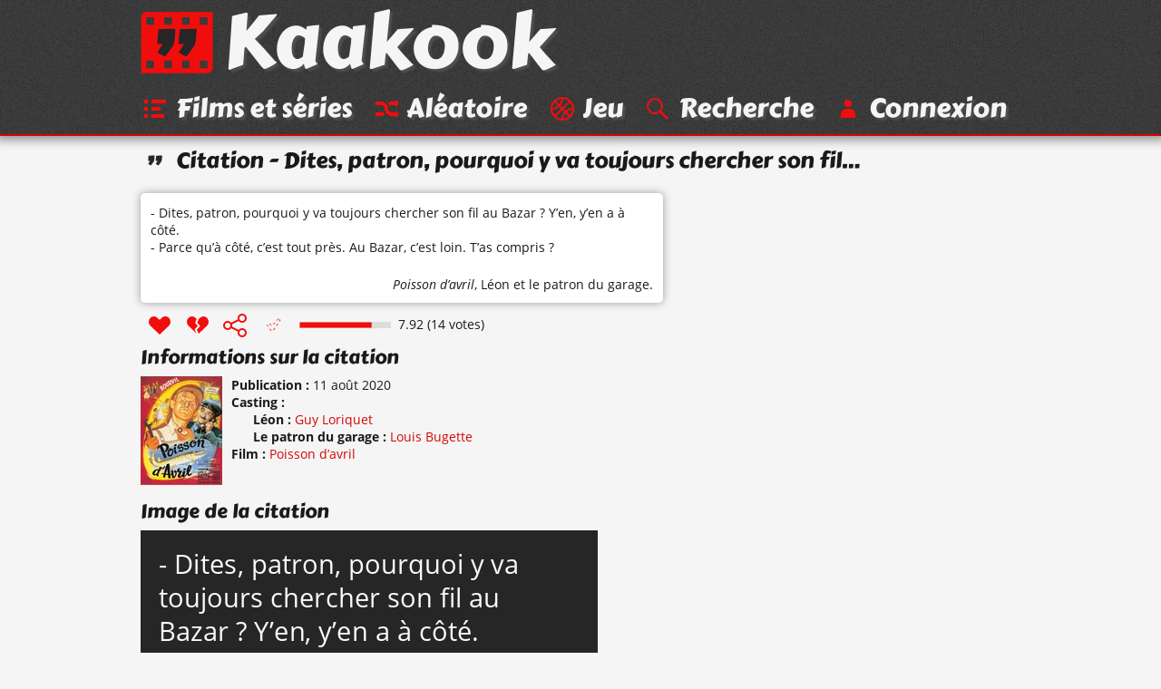

--- FILE ---
content_type: text/html; charset=UTF-8
request_url: https://www.kaakook.fr/citation-32583
body_size: 2746
content:
<!DOCTYPE html>
<html lang="fr">

<head>
	<meta charset="utf-8">
	<meta name="viewport" content="width=device-width, initial-scale=1.0, shrink-to-fit=no">
	<meta name="description" content="La réplique « Dites, patron, pourquoi y va toujours chercher son fil au Bazar ? Y’en, y’en a à côté. Parce qu’à côté, c’est tout près. Au Bazar, c’est loin… » du film « Poisson d’avril ». Note : 7.92/10 avec 14 votes.">
	<meta property="og:site_name" content="Kaakook">
	<meta property="og:title" content="Citation « Dites, patron, pourquoi y va toujours chercher… » - Kaakook">
	<meta property="og:description" content="La réplique « Dites, patron, pourquoi y va toujours chercher son fil au Bazar ? Y’en, y’en a à côté. Parce qu’à côté, c’est tout près. Au Bazar, c’est loin… » du film « Poisson d’avril ». Note : 7.92/10 avec 14 votes.">
	<meta property="og:url" content="https://www.kaakook.fr/citation-32583">
	<meta property="og:image" content="https://www.kaakook.fr/picture-32583">
	<title>Citation « Dites, patron, pourquoi y va toujours chercher… » - Kaakook</title>
    <link rel="preload" href="/font/CarterOne-v11-Regular-Latin.woff2" as="font" type="font/woff2" crossorigin>
    <link rel="preload" href="/font/OpenSans-v17-Regular-Latin.woff2" as="font" type="font/woff2" crossorigin>
    <link rel="preload" href="/font/OpenSans-v17-Italic-Latin.woff2" as="font" type="font/woff2" crossorigin>
    <link rel="preload" href="/font/OpenSans-v17-Bold-Latin.woff2" as="font" type="font/woff2" crossorigin>
	<link rel="canonical" href="https://www.kaakook.fr/citation-32583">
	<link rel="icon" type="image/svg+xml" href="/img/logo-negative-crop.mini.svg">
	<link rel="apple-touch-icon" href="/img/apple-touch-icon.png">
	<link rel="stylesheet" href="https://www.kaakook.fr/css/style.1695564721.mini.css">
	<script async src="https://www.kaakook.fr/js/fonctions.1674075654.js"></script>
</head>

<body>

<header>
	<div>
		<a href="/"><svg><use xlink:href="/img/icons11.mini.svg#logo-negative"/></svg>Kaakook</a>
		<nav>
			<ul>
				<li><a href="/"><svg><title>Kaakook</title><use xlink:href="/img/icons11.mini.svg#logo-negative"/></svg></a></li><li><a href="/films"><svg><title>Films et séries</title><use xlink:href="/img/icons11.mini.svg#list"/></svg><span>Films et séries</span></a></li><li><a href="/random"><svg><title>Aléatoire</title><use xlink:href="/img/icons11.mini.svg#shuffle"/></svg><span>Aléatoire</span></a></li><li><a href="/jeu"><svg><title>Jeu</title><use xlink:href="/img/icons11.mini.svg#jeu"/></svg><span>Jeu</span></a></li><li><a href="/rechercher"><svg><title>Recherche</title><use xlink:href="/img/icons11.mini.svg#search"/></svg><span>Recherche</span></a></li><li><a href="/login"><svg><title>Connexion</title><use xlink:href="/img/icons11.mini.svg#user"/></svg><span>Connexion</span></a></li>
			</ul>
		</nav>
	</div>
</header>

<main>
	<h1><svg><use xlink:href="/img/icons11.mini.svg#quotes-black"/></svg>Citation - Dites, patron, pourquoi y va toujours chercher son fil…</h1>
	<article id="citation-32583">
		<script type="application/ld+json">
			{"@context": "http://schema.org/","@type": "Quotation","spokenByCharacter":[{"@type":"Person","name":"Léon"},{"@type":"Person","name":"le patron du garage"}],"text": "- Dites, patron, pourquoi y va toujours chercher son fil au Bazar ? Y’en, y’en a à côté.
- Parce qu’à côté, c’est tout près. Au Bazar, c’est loin. T’as compris ?","datePublished": "2020-08-11","isPartOf": {"@type": "Movie","name": "Poisson d’avril","dateCreated": "1954","director": {"@type": "Person","name": "Gilles Grangier"},"image": "https://www.kaakook.fr/img/affiche/moyen/affiche-2915.jpg"},"aggregateRating": {"@type": "AggregateRating","bestRating": "10","ratingCount": "14","ratingValue": "7.92"}}
		</script>
		<blockquote>
			<p>
				- Dites, patron, pourquoi y va toujours chercher son fil au Bazar ? Y’en, y’en a à côté.<br>
- Parce qu’à côté, c’est tout près. Au Bazar, c’est loin. T’as compris ?
			</p>
			<footer> 
				<cite><a href="/film-2915">Poisson d’avril</a></cite>, <a href="/perso-9307">Léon</a> et <a href="/perso-9308">le patron du garage</a>.
			</footer>
		</blockquote>
		<footer>
			<ul>
				<li id="vote_32583"><a href="#" title="J'aime" onclick="vote(32583,'true'); return false;"><svg><use xlink:href="/img/icons11.mini.svg#heart"/></svg></a></li><li><a href="#" title="J'aime pas" onclick="vote(32583,'false'); return false;"><svg><use xlink:href="/img/icons11.mini.svg#broken-heart"/></svg></a></li><li><a href="#" title="Partager cette citation" onclick="displaySocial(32583); return false;"><svg><use xlink:href="/img/icons11.mini.svg#social"/></svg></a></li><li><svg><use xlink:href="/img/icons11.mini.svg#checkmark-empty-dashed"/></svg></li>
			</ul>
			<svg viewBox="0 0 101 7"><path d="M0,0l101,0 0,7L0,7z"/><path d="M0.5,0.5l79.2,0 0,6L0.5,6.5z"/></svg><span>7.92 (14 votes)</span>
		</footer>
		
		<section class="details">
			<h2>Informations sur la citation</h2>
			<img alt="Affiche de Poisson d’avril" src="https://www.kaakook.fr/img/affiche/moyen/affiche-2915.jpg"/>
			<dl>
				<dt>Publication</dt>
				<dd><time datetime="2020-08-11">11 août 2020</time><br></dd>
				<dt>Casting</dt>
				<dd>
					<dl>
						<dt>Léon</dt>
						<dd><a href="/actor-4498">Guy Loriquet</a><br></dd>
						<dt>Le patron du garage</dt>
						<dd><a href="/actor-4499">Louis Bugette</a><br></dd>
					</dl>
				</dd>
				<dt>Film</dt>
				<dd><a href="/film-2915">Poisson d’avril</a><br></dd>
			</dl>
		</section>
		<hr>
		<section class="picture">
			<h2>Image de la citation</h2>
			<img width="504" height="361" src="/picture-32583" alt="Dites, patron, pourquoi y va toujours chercher son fil au Bazar ? Y’en, y’en a à côté. Parce qu’à…">
			<br><a target="_blank" rel="nofollow" href="https://pinterest.com/pin/create/button/?url=https%3A%2F%2Fwww.kaakook.fr%2Fcitation-32583&media=https%3A%2F%2Fwww.kaakook.fr%2Fpicture-32583&description=La%20r%C3%A9plique%20%C2%AB%C2%A0Dites%2C%20patron%2C%20pourquoi%20y%20va%20toujours%20chercher%20son%20fil%20au%20Bazar%C2%A0%3F%20Y%E2%80%99en%2C%20y%E2%80%99en%20a%20%C3%A0%20c%C3%B4t%C3%A9.%20Parce%20qu%E2%80%99%C3%A0%20c%C3%B4t%C3%A9%2C%20c%E2%80%99est%20tout%20pr%C3%A8s.%20Au%20Bazar%2C%20c%E2%80%99est%20loin.%20T%E2%80%99as%20compris%C2%A0%3F%C2%A0%C2%BB%20du%20film%20%C2%AB%C2%A0Poisson%20d%E2%80%99avril%C2%A0%C2%BB.%20Note%20%3A%207.92%2F10%20avec%2014%20votes.">Partagez sur <svg><use xlink:href="/img/icons11.mini.svg#pinterest-share"/></svg></a>
		</section>
		<hr>
		<section class="video">
			<h2>Vidéo contenant la citation</h2>
			<p>
				Il n'y a pas encore de vidéo.
			</p>
			<p>
				Il faut être connecté pour pouvoir proposer une vidéo. <a href="/login">Connectez-vous</a> ou <a href="/register">inscrivez-vous</a> si vous n'avez pas encore de compte.
			</p>
		</section>
		<hr>
		<aside class="aside-guess">
			<h2>Suggestion de répliques d'autres films</h2>
			<ul class="liste">
				<li><a href="/citation-33676">S’il lui flanquait une bonne raclée de temps en…</a></li>
				<li><a href="/citation-35575">Galba, tu es un magnifique soldat mais un piètre…</a></li>
				<li><a href="/citation-35573">Je suis ici pour bâtir et non détruire ! </a></li>
				<li><a href="/citation-35577">Allez arrêter Aaron El Mesin !</a></li>
				<li><a href="/citation-35580">Le peuple, loin d’être aveugle, nous surveille et…</a></li>
			</ul>
		</aside>
		<hr>
		<section class="section-comments">
			<h2>Commentaires</h2>
			<p>
				Il n'y a pas encore de commentaires.
			</p>
			<p>
				Il faut être connecté pour pouvoir ajouter un commentaire. <a href="/login">Connectez-vous</a> ou <a href="/register">inscrivez-vous</a> si vous n'avez pas encore de compte.
			</p>
		</section>
		<hr>
		<aside id="manage_tags">
			<h2>Ajouter des tags à la citation <a href="#" onclick="manageTags(true, 32583); return false;">+</a></h2>
		</aside>
	</article>
</main>

<footer>
	<div>
		<ul>
			<li><a href="/tags">Tags</a></li><li><a href="/tops">Tops</a></li><li><a href="/more/liens">Liens</a></li><li><a href="/more/partenariat">Partenariat</a></li><li><a href="/more/last">Dernières</a></li><li><a href="/sagas">Sagas</a></li><li><a href="/persos">Perso</a></li><li><a href="/more/faq">À propos</a></li><li class="menu-spare"><a href="/more/mosaique">Mosaïque</a></li><li><a href="/proposer">Proposer</a></li><li><a href="/mentions-legales">Mentions légales</a></li>
		</ul>
	</div>
</footer>

</body>

</html>
